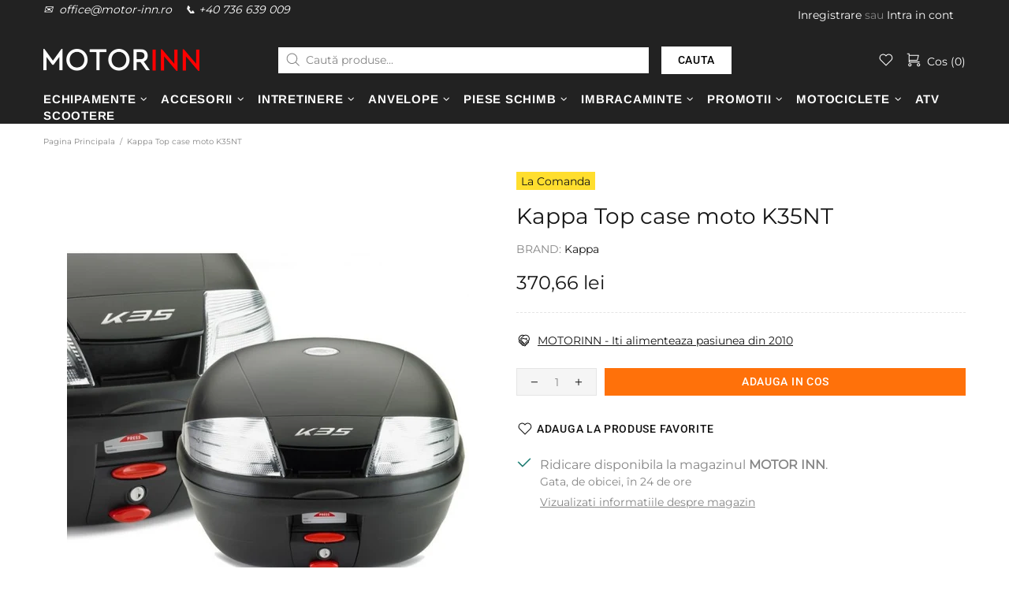

--- FILE ---
content_type: text/css
request_url: https://motor-inn.ro/cdn/shop/t/2/assets/custom.css?v=133234306401204864591649085604
body_size: -579
content:
.homepage-about-us{background:#222}.homepage-galerie-video{background:#222;padding-bottom:45px}input.pl-35.pr-15.mb-0{background:#fff}.test-builder,.test-builder-2{background:#222;padding:30px 0}.d-none.d-lg-block.mb-10.mb-lg-0.mr-lg-20.text-uppercase{text-transform:none!important}.information-line.information-line--type-1.information-line--style-5{background-color:#222;padding-bottom:20px;padding-top:30px;margin-top:-15px}
/*# sourceMappingURL=/cdn/shop/t/2/assets/custom.css.map?v=133234306401204864591649085604 */
